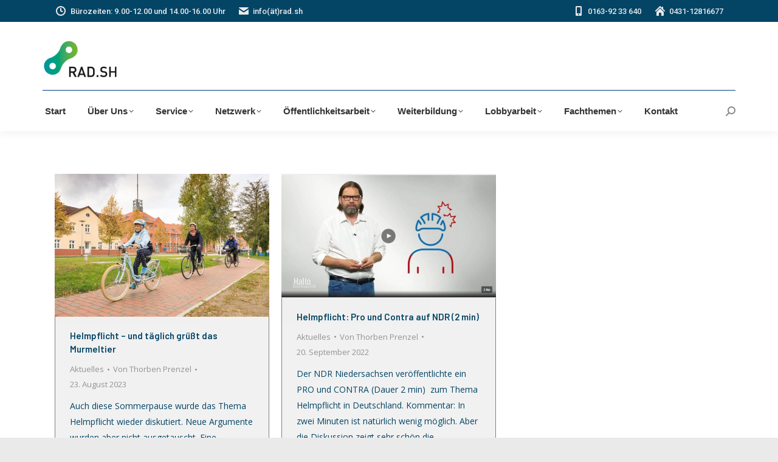

--- FILE ---
content_type: text/html; charset=UTF-8
request_url: https://rad.sh/tag/helmpflicht/
body_size: 16468
content:
<!DOCTYPE html>
<!--[if !(IE 6) | !(IE 7) | !(IE 8)  ]><!-->
<html lang="de" class="no-js">
<!--<![endif]-->
<head>
	<meta charset="UTF-8" />
				<meta name="viewport" content="width=device-width, initial-scale=1, maximum-scale=1, user-scalable=0"/>
			<meta name="theme-color" content="#00949e"/>	<link rel="profile" href="https://gmpg.org/xfn/11" />
	<title>Helmpflicht &#8211; RAD.SH</title>
<meta name='robots' content='max-image-preview:large' />
<link rel='dns-prefetch' href='//maps.google.com' />
<link rel='dns-prefetch' href='//maps.googleapis.com' />
<link rel='dns-prefetch' href='//fonts.googleapis.com' />
<link rel="alternate" type="application/rss+xml" title="RAD.SH &raquo; Feed" href="https://rad.sh/feed/" />
<link rel="alternate" type="application/rss+xml" title="RAD.SH &raquo; Kommentar-Feed" href="https://rad.sh/comments/feed/" />
<link rel="alternate" type="application/rss+xml" title="RAD.SH &raquo; Helmpflicht Schlagwort-Feed" href="https://rad.sh/tag/helmpflicht/feed/" />
<style id='wp-img-auto-sizes-contain-inline-css'>
img:is([sizes=auto i],[sizes^="auto," i]){contain-intrinsic-size:3000px 1500px}
/*# sourceURL=wp-img-auto-sizes-contain-inline-css */
</style>
<style id='wp-emoji-styles-inline-css'>

	img.wp-smiley, img.emoji {
		display: inline !important;
		border: none !important;
		box-shadow: none !important;
		height: 1em !important;
		width: 1em !important;
		margin: 0 0.07em !important;
		vertical-align: -0.1em !important;
		background: none !important;
		padding: 0 !important;
	}
/*# sourceURL=wp-emoji-styles-inline-css */
</style>
<style id='wp-block-library-inline-css'>
:root{--wp-block-synced-color:#7a00df;--wp-block-synced-color--rgb:122,0,223;--wp-bound-block-color:var(--wp-block-synced-color);--wp-editor-canvas-background:#ddd;--wp-admin-theme-color:#007cba;--wp-admin-theme-color--rgb:0,124,186;--wp-admin-theme-color-darker-10:#006ba1;--wp-admin-theme-color-darker-10--rgb:0,107,160.5;--wp-admin-theme-color-darker-20:#005a87;--wp-admin-theme-color-darker-20--rgb:0,90,135;--wp-admin-border-width-focus:2px}@media (min-resolution:192dpi){:root{--wp-admin-border-width-focus:1.5px}}.wp-element-button{cursor:pointer}:root .has-very-light-gray-background-color{background-color:#eee}:root .has-very-dark-gray-background-color{background-color:#313131}:root .has-very-light-gray-color{color:#eee}:root .has-very-dark-gray-color{color:#313131}:root .has-vivid-green-cyan-to-vivid-cyan-blue-gradient-background{background:linear-gradient(135deg,#00d084,#0693e3)}:root .has-purple-crush-gradient-background{background:linear-gradient(135deg,#34e2e4,#4721fb 50%,#ab1dfe)}:root .has-hazy-dawn-gradient-background{background:linear-gradient(135deg,#faaca8,#dad0ec)}:root .has-subdued-olive-gradient-background{background:linear-gradient(135deg,#fafae1,#67a671)}:root .has-atomic-cream-gradient-background{background:linear-gradient(135deg,#fdd79a,#004a59)}:root .has-nightshade-gradient-background{background:linear-gradient(135deg,#330968,#31cdcf)}:root .has-midnight-gradient-background{background:linear-gradient(135deg,#020381,#2874fc)}:root{--wp--preset--font-size--normal:16px;--wp--preset--font-size--huge:42px}.has-regular-font-size{font-size:1em}.has-larger-font-size{font-size:2.625em}.has-normal-font-size{font-size:var(--wp--preset--font-size--normal)}.has-huge-font-size{font-size:var(--wp--preset--font-size--huge)}.has-text-align-center{text-align:center}.has-text-align-left{text-align:left}.has-text-align-right{text-align:right}.has-fit-text{white-space:nowrap!important}#end-resizable-editor-section{display:none}.aligncenter{clear:both}.items-justified-left{justify-content:flex-start}.items-justified-center{justify-content:center}.items-justified-right{justify-content:flex-end}.items-justified-space-between{justify-content:space-between}.screen-reader-text{border:0;clip-path:inset(50%);height:1px;margin:-1px;overflow:hidden;padding:0;position:absolute;width:1px;word-wrap:normal!important}.screen-reader-text:focus{background-color:#ddd;clip-path:none;color:#444;display:block;font-size:1em;height:auto;left:5px;line-height:normal;padding:15px 23px 14px;text-decoration:none;top:5px;width:auto;z-index:100000}html :where(.has-border-color){border-style:solid}html :where([style*=border-top-color]){border-top-style:solid}html :where([style*=border-right-color]){border-right-style:solid}html :where([style*=border-bottom-color]){border-bottom-style:solid}html :where([style*=border-left-color]){border-left-style:solid}html :where([style*=border-width]){border-style:solid}html :where([style*=border-top-width]){border-top-style:solid}html :where([style*=border-right-width]){border-right-style:solid}html :where([style*=border-bottom-width]){border-bottom-style:solid}html :where([style*=border-left-width]){border-left-style:solid}html :where(img[class*=wp-image-]){height:auto;max-width:100%}:where(figure){margin:0 0 1em}html :where(.is-position-sticky){--wp-admin--admin-bar--position-offset:var(--wp-admin--admin-bar--height,0px)}@media screen and (max-width:600px){html :where(.is-position-sticky){--wp-admin--admin-bar--position-offset:0px}}

/*# sourceURL=wp-block-library-inline-css */
</style><style id='global-styles-inline-css'>
:root{--wp--preset--aspect-ratio--square: 1;--wp--preset--aspect-ratio--4-3: 4/3;--wp--preset--aspect-ratio--3-4: 3/4;--wp--preset--aspect-ratio--3-2: 3/2;--wp--preset--aspect-ratio--2-3: 2/3;--wp--preset--aspect-ratio--16-9: 16/9;--wp--preset--aspect-ratio--9-16: 9/16;--wp--preset--color--black: #000000;--wp--preset--color--cyan-bluish-gray: #abb8c3;--wp--preset--color--white: #FFF;--wp--preset--color--pale-pink: #f78da7;--wp--preset--color--vivid-red: #cf2e2e;--wp--preset--color--luminous-vivid-orange: #ff6900;--wp--preset--color--luminous-vivid-amber: #fcb900;--wp--preset--color--light-green-cyan: #7bdcb5;--wp--preset--color--vivid-green-cyan: #00d084;--wp--preset--color--pale-cyan-blue: #8ed1fc;--wp--preset--color--vivid-cyan-blue: #0693e3;--wp--preset--color--vivid-purple: #9b51e0;--wp--preset--color--accent: #00949e;--wp--preset--color--dark-gray: #111;--wp--preset--color--light-gray: #767676;--wp--preset--gradient--vivid-cyan-blue-to-vivid-purple: linear-gradient(135deg,rgb(6,147,227) 0%,rgb(155,81,224) 100%);--wp--preset--gradient--light-green-cyan-to-vivid-green-cyan: linear-gradient(135deg,rgb(122,220,180) 0%,rgb(0,208,130) 100%);--wp--preset--gradient--luminous-vivid-amber-to-luminous-vivid-orange: linear-gradient(135deg,rgb(252,185,0) 0%,rgb(255,105,0) 100%);--wp--preset--gradient--luminous-vivid-orange-to-vivid-red: linear-gradient(135deg,rgb(255,105,0) 0%,rgb(207,46,46) 100%);--wp--preset--gradient--very-light-gray-to-cyan-bluish-gray: linear-gradient(135deg,rgb(238,238,238) 0%,rgb(169,184,195) 100%);--wp--preset--gradient--cool-to-warm-spectrum: linear-gradient(135deg,rgb(74,234,220) 0%,rgb(151,120,209) 20%,rgb(207,42,186) 40%,rgb(238,44,130) 60%,rgb(251,105,98) 80%,rgb(254,248,76) 100%);--wp--preset--gradient--blush-light-purple: linear-gradient(135deg,rgb(255,206,236) 0%,rgb(152,150,240) 100%);--wp--preset--gradient--blush-bordeaux: linear-gradient(135deg,rgb(254,205,165) 0%,rgb(254,45,45) 50%,rgb(107,0,62) 100%);--wp--preset--gradient--luminous-dusk: linear-gradient(135deg,rgb(255,203,112) 0%,rgb(199,81,192) 50%,rgb(65,88,208) 100%);--wp--preset--gradient--pale-ocean: linear-gradient(135deg,rgb(255,245,203) 0%,rgb(182,227,212) 50%,rgb(51,167,181) 100%);--wp--preset--gradient--electric-grass: linear-gradient(135deg,rgb(202,248,128) 0%,rgb(113,206,126) 100%);--wp--preset--gradient--midnight: linear-gradient(135deg,rgb(2,3,129) 0%,rgb(40,116,252) 100%);--wp--preset--font-size--small: 13px;--wp--preset--font-size--medium: 20px;--wp--preset--font-size--large: 36px;--wp--preset--font-size--x-large: 42px;--wp--preset--spacing--20: 0.44rem;--wp--preset--spacing--30: 0.67rem;--wp--preset--spacing--40: 1rem;--wp--preset--spacing--50: 1.5rem;--wp--preset--spacing--60: 2.25rem;--wp--preset--spacing--70: 3.38rem;--wp--preset--spacing--80: 5.06rem;--wp--preset--shadow--natural: 6px 6px 9px rgba(0, 0, 0, 0.2);--wp--preset--shadow--deep: 12px 12px 50px rgba(0, 0, 0, 0.4);--wp--preset--shadow--sharp: 6px 6px 0px rgba(0, 0, 0, 0.2);--wp--preset--shadow--outlined: 6px 6px 0px -3px rgb(255, 255, 255), 6px 6px rgb(0, 0, 0);--wp--preset--shadow--crisp: 6px 6px 0px rgb(0, 0, 0);}:where(.is-layout-flex){gap: 0.5em;}:where(.is-layout-grid){gap: 0.5em;}body .is-layout-flex{display: flex;}.is-layout-flex{flex-wrap: wrap;align-items: center;}.is-layout-flex > :is(*, div){margin: 0;}body .is-layout-grid{display: grid;}.is-layout-grid > :is(*, div){margin: 0;}:where(.wp-block-columns.is-layout-flex){gap: 2em;}:where(.wp-block-columns.is-layout-grid){gap: 2em;}:where(.wp-block-post-template.is-layout-flex){gap: 1.25em;}:where(.wp-block-post-template.is-layout-grid){gap: 1.25em;}.has-black-color{color: var(--wp--preset--color--black) !important;}.has-cyan-bluish-gray-color{color: var(--wp--preset--color--cyan-bluish-gray) !important;}.has-white-color{color: var(--wp--preset--color--white) !important;}.has-pale-pink-color{color: var(--wp--preset--color--pale-pink) !important;}.has-vivid-red-color{color: var(--wp--preset--color--vivid-red) !important;}.has-luminous-vivid-orange-color{color: var(--wp--preset--color--luminous-vivid-orange) !important;}.has-luminous-vivid-amber-color{color: var(--wp--preset--color--luminous-vivid-amber) !important;}.has-light-green-cyan-color{color: var(--wp--preset--color--light-green-cyan) !important;}.has-vivid-green-cyan-color{color: var(--wp--preset--color--vivid-green-cyan) !important;}.has-pale-cyan-blue-color{color: var(--wp--preset--color--pale-cyan-blue) !important;}.has-vivid-cyan-blue-color{color: var(--wp--preset--color--vivid-cyan-blue) !important;}.has-vivid-purple-color{color: var(--wp--preset--color--vivid-purple) !important;}.has-black-background-color{background-color: var(--wp--preset--color--black) !important;}.has-cyan-bluish-gray-background-color{background-color: var(--wp--preset--color--cyan-bluish-gray) !important;}.has-white-background-color{background-color: var(--wp--preset--color--white) !important;}.has-pale-pink-background-color{background-color: var(--wp--preset--color--pale-pink) !important;}.has-vivid-red-background-color{background-color: var(--wp--preset--color--vivid-red) !important;}.has-luminous-vivid-orange-background-color{background-color: var(--wp--preset--color--luminous-vivid-orange) !important;}.has-luminous-vivid-amber-background-color{background-color: var(--wp--preset--color--luminous-vivid-amber) !important;}.has-light-green-cyan-background-color{background-color: var(--wp--preset--color--light-green-cyan) !important;}.has-vivid-green-cyan-background-color{background-color: var(--wp--preset--color--vivid-green-cyan) !important;}.has-pale-cyan-blue-background-color{background-color: var(--wp--preset--color--pale-cyan-blue) !important;}.has-vivid-cyan-blue-background-color{background-color: var(--wp--preset--color--vivid-cyan-blue) !important;}.has-vivid-purple-background-color{background-color: var(--wp--preset--color--vivid-purple) !important;}.has-black-border-color{border-color: var(--wp--preset--color--black) !important;}.has-cyan-bluish-gray-border-color{border-color: var(--wp--preset--color--cyan-bluish-gray) !important;}.has-white-border-color{border-color: var(--wp--preset--color--white) !important;}.has-pale-pink-border-color{border-color: var(--wp--preset--color--pale-pink) !important;}.has-vivid-red-border-color{border-color: var(--wp--preset--color--vivid-red) !important;}.has-luminous-vivid-orange-border-color{border-color: var(--wp--preset--color--luminous-vivid-orange) !important;}.has-luminous-vivid-amber-border-color{border-color: var(--wp--preset--color--luminous-vivid-amber) !important;}.has-light-green-cyan-border-color{border-color: var(--wp--preset--color--light-green-cyan) !important;}.has-vivid-green-cyan-border-color{border-color: var(--wp--preset--color--vivid-green-cyan) !important;}.has-pale-cyan-blue-border-color{border-color: var(--wp--preset--color--pale-cyan-blue) !important;}.has-vivid-cyan-blue-border-color{border-color: var(--wp--preset--color--vivid-cyan-blue) !important;}.has-vivid-purple-border-color{border-color: var(--wp--preset--color--vivid-purple) !important;}.has-vivid-cyan-blue-to-vivid-purple-gradient-background{background: var(--wp--preset--gradient--vivid-cyan-blue-to-vivid-purple) !important;}.has-light-green-cyan-to-vivid-green-cyan-gradient-background{background: var(--wp--preset--gradient--light-green-cyan-to-vivid-green-cyan) !important;}.has-luminous-vivid-amber-to-luminous-vivid-orange-gradient-background{background: var(--wp--preset--gradient--luminous-vivid-amber-to-luminous-vivid-orange) !important;}.has-luminous-vivid-orange-to-vivid-red-gradient-background{background: var(--wp--preset--gradient--luminous-vivid-orange-to-vivid-red) !important;}.has-very-light-gray-to-cyan-bluish-gray-gradient-background{background: var(--wp--preset--gradient--very-light-gray-to-cyan-bluish-gray) !important;}.has-cool-to-warm-spectrum-gradient-background{background: var(--wp--preset--gradient--cool-to-warm-spectrum) !important;}.has-blush-light-purple-gradient-background{background: var(--wp--preset--gradient--blush-light-purple) !important;}.has-blush-bordeaux-gradient-background{background: var(--wp--preset--gradient--blush-bordeaux) !important;}.has-luminous-dusk-gradient-background{background: var(--wp--preset--gradient--luminous-dusk) !important;}.has-pale-ocean-gradient-background{background: var(--wp--preset--gradient--pale-ocean) !important;}.has-electric-grass-gradient-background{background: var(--wp--preset--gradient--electric-grass) !important;}.has-midnight-gradient-background{background: var(--wp--preset--gradient--midnight) !important;}.has-small-font-size{font-size: var(--wp--preset--font-size--small) !important;}.has-medium-font-size{font-size: var(--wp--preset--font-size--medium) !important;}.has-large-font-size{font-size: var(--wp--preset--font-size--large) !important;}.has-x-large-font-size{font-size: var(--wp--preset--font-size--x-large) !important;}
/*# sourceURL=global-styles-inline-css */
</style>

<style id='classic-theme-styles-inline-css'>
/*! This file is auto-generated */
.wp-block-button__link{color:#fff;background-color:#32373c;border-radius:9999px;box-shadow:none;text-decoration:none;padding:calc(.667em + 2px) calc(1.333em + 2px);font-size:1.125em}.wp-block-file__button{background:#32373c;color:#fff;text-decoration:none}
/*# sourceURL=/wp-includes/css/classic-themes.min.css */
</style>
<link rel='stylesheet' id='plyr-css-css' href='https://rad.sh/wp-content/plugins/easy-video-player/lib/plyr.css?ver=9171b627080459d73881e440fabb433c' media='all' />
<link rel='stylesheet' id='events-manager-css' href='https://rad.sh/wp-content/plugins/events-manager/includes/css/events-manager.min.css?ver=7.2.3.1' media='all' />
<style id='events-manager-inline-css'>
body .em { --font-family : inherit; --font-weight : inherit; --font-size : 1em; --line-height : inherit; }
/*# sourceURL=events-manager-inline-css */
</style>
<link rel='stylesheet' id='wpgmp-frontend-css' href='https://rad.sh/wp-content/plugins/wp-google-map-plugin/assets/css/wpgmp_all_frontend.css?ver=4.9.1' media='all' />
<link rel='stylesheet' id='the7-font-css' href='https://rad.sh/wp-content/themes/dt-the7/fonts/icomoon-the7-font/icomoon-the7-font.min.css?ver=14.0.1' media='all' />
<link rel='stylesheet' id='js_composer_custom_css-css' href='//rad.sh/wp-content/uploads/js_composer/custom.css?ver=8.7.2' media='all' />
<link rel='stylesheet' id='dt-web-fonts-css' href='https://fonts.googleapis.com/css?family=Roboto:400,500,600,700%7CSource+Code+Pro:400,600,700%7COpen+Sans:400,600,700%7CBarlow:400,500,600,700' media='all' />
<link rel='stylesheet' id='dt-main-css' href='https://rad.sh/wp-content/themes/dt-the7/css/main.min.css?ver=14.0.1' media='all' />
<style id='dt-main-inline-css'>
body #load {
  display: block;
  height: 100%;
  overflow: hidden;
  position: fixed;
  width: 100%;
  z-index: 9901;
  opacity: 1;
  visibility: visible;
  transition: all .35s ease-out;
}
.load-wrap {
  width: 100%;
  height: 100%;
  background-position: center center;
  background-repeat: no-repeat;
  text-align: center;
  display: -ms-flexbox;
  display: -ms-flex;
  display: flex;
  -ms-align-items: center;
  -ms-flex-align: center;
  align-items: center;
  -ms-flex-flow: column wrap;
  flex-flow: column wrap;
  -ms-flex-pack: center;
  -ms-justify-content: center;
  justify-content: center;
}
.load-wrap > svg {
  position: absolute;
  top: 50%;
  left: 50%;
  transform: translate(-50%,-50%);
}
#load {
  background: var(--the7-elementor-beautiful-loading-bg,transparent linear-gradient(135deg, rgba(0,148,158,0.5) 0%, rgba(117,183,38,0.5) 100%));
  --the7-beautiful-spinner-color2: var(--the7-beautiful-spinner-color,#c9c9c9);
}

/*# sourceURL=dt-main-inline-css */
</style>
<link rel='stylesheet' id='the7-custom-scrollbar-css' href='https://rad.sh/wp-content/themes/dt-the7/lib/custom-scrollbar/custom-scrollbar.min.css?ver=14.0.1' media='all' />
<link rel='stylesheet' id='the7-wpbakery-css' href='https://rad.sh/wp-content/themes/dt-the7/css/wpbakery.min.css?ver=14.0.1' media='all' />
<link rel='stylesheet' id='the7-css-vars-css' href='https://rad.sh/wp-content/uploads/the7-css/css-vars.css?ver=d67aeb5e5a09' media='all' />
<link rel='stylesheet' id='dt-custom-css' href='https://rad.sh/wp-content/uploads/the7-css/custom.css?ver=d67aeb5e5a09' media='all' />
<link rel='stylesheet' id='dt-media-css' href='https://rad.sh/wp-content/uploads/the7-css/media.css?ver=d67aeb5e5a09' media='all' />
<link rel='stylesheet' id='the7-mega-menu-css' href='https://rad.sh/wp-content/uploads/the7-css/mega-menu.css?ver=d67aeb5e5a09' media='all' />
<link rel='stylesheet' id='the7-elements-css' href='https://rad.sh/wp-content/uploads/the7-css/post-type-dynamic.css?ver=d67aeb5e5a09' media='all' />
<link rel='stylesheet' id='style-css' href='https://rad.sh/wp-content/themes/dt-the7/style.css?ver=14.0.1' media='all' />
<link rel='stylesheet' id='ultimate-vc-addons-style-min-css' href='https://rad.sh/wp-content/plugins/Ultimate_VC_Addons/assets/min-css/ultimate.min.css?ver=3.21.2' media='all' />
<link rel='stylesheet' id='ultimate-vc-addons-icons-css' href='https://rad.sh/wp-content/plugins/Ultimate_VC_Addons/assets/css/icons.css?ver=3.21.2' media='all' />
<link rel='stylesheet' id='ultimate-vc-addons-vidcons-css' href='https://rad.sh/wp-content/plugins/Ultimate_VC_Addons/assets/fonts/vidcons.css?ver=3.21.2' media='all' />
<script src="https://rad.sh/wp-includes/js/jquery/jquery.min.js?ver=3.7.1" id="jquery-core-js"></script>
<script src="https://rad.sh/wp-includes/js/jquery/jquery-migrate.min.js?ver=3.4.1" id="jquery-migrate-js"></script>
<script id="plyr-js-js-extra">
var easy_video_player = {"plyr_iconUrl":"https://rad.sh/wp-content/plugins/easy-video-player/lib/plyr.svg","plyr_blankVideo":"https://rad.sh/wp-content/plugins/easy-video-player/lib/blank.mp4"};
//# sourceURL=plyr-js-js-extra
</script>
<script src="https://rad.sh/wp-content/plugins/easy-video-player/lib/plyr.js?ver=9171b627080459d73881e440fabb433c" id="plyr-js-js"></script>
<script src="https://rad.sh/wp-includes/js/jquery/ui/core.min.js?ver=1.13.3" id="jquery-ui-core-js"></script>
<script src="https://rad.sh/wp-includes/js/jquery/ui/mouse.min.js?ver=1.13.3" id="jquery-ui-mouse-js"></script>
<script src="https://rad.sh/wp-includes/js/jquery/ui/sortable.min.js?ver=1.13.3" id="jquery-ui-sortable-js"></script>
<script src="https://rad.sh/wp-includes/js/jquery/ui/datepicker.min.js?ver=1.13.3" id="jquery-ui-datepicker-js"></script>
<script id="jquery-ui-datepicker-js-after">
jQuery(function(jQuery){jQuery.datepicker.setDefaults({"closeText":"Schlie\u00dfen","currentText":"Heute","monthNames":["Januar","Februar","M\u00e4rz","April","Mai","Juni","Juli","August","September","Oktober","November","Dezember"],"monthNamesShort":["Jan.","Feb.","M\u00e4rz","Apr.","Mai","Juni","Juli","Aug.","Sep.","Okt.","Nov.","Dez."],"nextText":"Weiter","prevText":"Zur\u00fcck","dayNames":["Sonntag","Montag","Dienstag","Mittwoch","Donnerstag","Freitag","Samstag"],"dayNamesShort":["So.","Mo.","Di.","Mi.","Do.","Fr.","Sa."],"dayNamesMin":["S","M","D","M","D","F","S"],"dateFormat":"d. MM yy","firstDay":1,"isRTL":false});});
//# sourceURL=jquery-ui-datepicker-js-after
</script>
<script src="https://rad.sh/wp-includes/js/jquery/ui/resizable.min.js?ver=1.13.3" id="jquery-ui-resizable-js"></script>
<script src="https://rad.sh/wp-includes/js/jquery/ui/draggable.min.js?ver=1.13.3" id="jquery-ui-draggable-js"></script>
<script src="https://rad.sh/wp-includes/js/jquery/ui/controlgroup.min.js?ver=1.13.3" id="jquery-ui-controlgroup-js"></script>
<script src="https://rad.sh/wp-includes/js/jquery/ui/checkboxradio.min.js?ver=1.13.3" id="jquery-ui-checkboxradio-js"></script>
<script src="https://rad.sh/wp-includes/js/jquery/ui/button.min.js?ver=1.13.3" id="jquery-ui-button-js"></script>
<script src="https://rad.sh/wp-includes/js/jquery/ui/dialog.min.js?ver=1.13.3" id="jquery-ui-dialog-js"></script>
<script id="events-manager-js-extra">
var EM = {"ajaxurl":"https://rad.sh/wp-admin/admin-ajax.php","locationajaxurl":"https://rad.sh/wp-admin/admin-ajax.php?action=locations_search","firstDay":"1","locale":"de","dateFormat":"yy-mm-dd","ui_css":"https://rad.sh/wp-content/plugins/events-manager/includes/css/jquery-ui/build.min.css","show24hours":"1","is_ssl":"1","autocomplete_limit":"10","calendar":{"breakpoints":{"small":560,"medium":908,"large":false},"month_format":"M Y"},"phone":"","datepicker":{"format":"d.m.Y","locale":"de"},"search":{"breakpoints":{"small":650,"medium":850,"full":false}},"url":"https://rad.sh/wp-content/plugins/events-manager","assets":{"input.em-uploader":{"js":{"em-uploader":{"url":"https://rad.sh/wp-content/plugins/events-manager/includes/js/em-uploader.js?v=7.2.3.1","event":"em_uploader_ready"}}},".em-event-editor":{"js":{"event-editor":{"url":"https://rad.sh/wp-content/plugins/events-manager/includes/js/events-manager-event-editor.js?v=7.2.3.1","event":"em_event_editor_ready"}},"css":{"event-editor":"https://rad.sh/wp-content/plugins/events-manager/includes/css/events-manager-event-editor.min.css?v=7.2.3.1"}},".em-recurrence-sets, .em-timezone":{"js":{"luxon":{"url":"luxon/luxon.js?v=7.2.3.1","event":"em_luxon_ready"}}},".em-booking-form, #em-booking-form, .em-booking-recurring, .em-event-booking-form":{"js":{"em-bookings":{"url":"https://rad.sh/wp-content/plugins/events-manager/includes/js/bookingsform.js?v=7.2.3.1","event":"em_booking_form_js_loaded"}}},"#em-opt-archetypes":{"js":{"archetypes":"https://rad.sh/wp-content/plugins/events-manager/includes/js/admin-archetype-editor.js?v=7.2.3.1","archetypes_ms":"https://rad.sh/wp-content/plugins/events-manager/includes/js/admin-archetypes.js?v=7.2.3.1","qs":"qs/qs.js?v=7.2.3.1"}}},"cached":"","bookingInProgress":"Bitte warte, w\u00e4hrend die Buchung abgeschickt wird.","tickets_save":"Ticket speichern","bookingajaxurl":"https://rad.sh/wp-admin/admin-ajax.php","bookings_export_save":"Buchungen exportieren","bookings_settings_save":"Einstellungen speichern","booking_delete":"Bist du dir sicher, dass du es l\u00f6schen m\u00f6chtest?","booking_offset":"30","bookings":{"submit_button":{"text":{"default":"Anmelden","free":"Anmelden","payment":"Anmelden","processing":"Processing ..."}},"update_listener":""},"bb_full":"Ausverkauft","bb_book":"Jetzt buchen","bb_booking":"Buche ...","bb_booked":"Buchung Abgesendet","bb_error":"Buchung Fehler. Nochmal versuchen?","bb_cancel":"Abbrechen","bb_canceling":"Stornieren ...","bb_cancelled":"Abgesagt","bb_cancel_error":"Stornierung Fehler. Nochmal versuchen?","txt_search":"Suche","txt_searching":"Suche...","txt_loading":"Wird geladen\u00a0\u2026"};
//# sourceURL=events-manager-js-extra
</script>
<script src="https://rad.sh/wp-content/plugins/events-manager/includes/js/events-manager.js?ver=7.2.3.1" id="events-manager-js"></script>
<script src="https://rad.sh/wp-content/plugins/events-manager/includes/external/flatpickr/l10n/de.js?ver=7.2.3.1" id="em-flatpickr-localization-js"></script>
<script id="dt-above-fold-js-extra">
var dtLocal = {"themeUrl":"https://rad.sh/wp-content/themes/dt-the7","passText":"Um diesen gesch\u00fctzten Eintrag anzusehen, geben Sie bitte das Passwort ein:","moreButtonText":{"loading":"Lade...","loadMore":"Mehr laden"},"postID":"5570","ajaxurl":"https://rad.sh/wp-admin/admin-ajax.php","REST":{"baseUrl":"https://rad.sh/wp-json/the7/v1","endpoints":{"sendMail":"/send-mail"}},"contactMessages":{"required":"Bitte \u00fcberpr\u00fcfen Sie ihre Angaben.","terms":"Please accept the privacy policy.","fillTheCaptchaError":"Please, fill the captcha."},"captchaSiteKey":"","ajaxNonce":"b73ed482fc","pageData":{"type":"archive","template":"archive","layout":"masonry"},"themeSettings":{"smoothScroll":"off","lazyLoading":false,"desktopHeader":{"height":180},"ToggleCaptionEnabled":"disabled","ToggleCaption":"Navigation","floatingHeader":{"showAfter":94,"showMenu":true,"height":60,"logo":{"showLogo":false,"html":"","url":"https://rad.sh/"}},"topLine":{"floatingTopLine":{"logo":{"showLogo":false,"html":""}}},"mobileHeader":{"firstSwitchPoint":992,"secondSwitchPoint":778,"firstSwitchPointHeight":60,"secondSwitchPointHeight":60,"mobileToggleCaptionEnabled":"disabled","mobileToggleCaption":"Menu"},"stickyMobileHeaderFirstSwitch":{"logo":{"html":"\u003Cimg class=\" preload-me\" src=\"https://rad.sh/wp-content/uploads/2020/12/Rad-SH-Logo-120px-2.png\" srcset=\"https://rad.sh/wp-content/uploads/2020/12/Rad-SH-Logo-120px-2.png 125w, https://rad.sh/wp-content/uploads/2020/12/Rad-SH-Logo-240px-2.png 247w\" width=\"125\" height=\"68\"   sizes=\"125px\" alt=\"RAD.SH\" /\u003E"}},"stickyMobileHeaderSecondSwitch":{"logo":{"html":"\u003Cimg class=\" preload-me\" src=\"https://rad.sh/wp-content/uploads/2020/12/Rad-SH-Logo-120px-2.png\" srcset=\"https://rad.sh/wp-content/uploads/2020/12/Rad-SH-Logo-120px-2.png 125w, https://rad.sh/wp-content/uploads/2020/12/Rad-SH-Logo-240px-2.png 247w\" width=\"125\" height=\"68\"   sizes=\"125px\" alt=\"RAD.SH\" /\u003E"}},"sidebar":{"switchPoint":992},"boxedWidth":"1280px"},"VCMobileScreenWidth":"768"};
var dtShare = {"shareButtonText":{"facebook":"Share on Facebook","twitter":"Share on X","pinterest":"Pin it","linkedin":"Share on Linkedin","whatsapp":"Share on Whatsapp"},"overlayOpacity":"85"};
//# sourceURL=dt-above-fold-js-extra
</script>
<script src="https://rad.sh/wp-content/themes/dt-the7/js/above-the-fold.min.js?ver=14.0.1" id="dt-above-fold-js"></script>
<script src="https://rad.sh/wp-content/plugins/Ultimate_VC_Addons/assets/min-js/modernizr-custom.min.js?ver=3.21.2" id="ultimate-vc-addons-modernizr-js"></script>
<script src="https://rad.sh/wp-content/plugins/Ultimate_VC_Addons/assets/min-js/jquery-ui.min.js?ver=3.21.2" id="jquery_ui-js"></script>
<script src="https://maps.googleapis.com/maps/api/js" id="ultimate-vc-addons-googleapis-js"></script>
<script src="https://rad.sh/wp-includes/js/jquery/ui/slider.min.js?ver=1.13.3" id="jquery-ui-slider-js"></script>
<script src="https://rad.sh/wp-content/plugins/Ultimate_VC_Addons/assets/min-js/jquery-ui-labeledslider.min.js?ver=3.21.2" id="ultimate-vc-addons_range_tick-js"></script>
<script src="https://rad.sh/wp-content/plugins/Ultimate_VC_Addons/assets/min-js/ultimate.min.js?ver=3.21.2" id="ultimate-vc-addons-script-js"></script>
<script src="https://rad.sh/wp-content/plugins/Ultimate_VC_Addons/assets/min-js/modal-all.min.js?ver=3.21.2" id="ultimate-vc-addons-modal-all-js"></script>
<script src="https://rad.sh/wp-content/plugins/Ultimate_VC_Addons/assets/min-js/jparallax.min.js?ver=3.21.2" id="ultimate-vc-addons-jquery.shake-js"></script>
<script src="https://rad.sh/wp-content/plugins/Ultimate_VC_Addons/assets/min-js/vhparallax.min.js?ver=3.21.2" id="ultimate-vc-addons-jquery.vhparallax-js"></script>
<script src="https://rad.sh/wp-content/plugins/Ultimate_VC_Addons/assets/min-js/ultimate_bg.min.js?ver=3.21.2" id="ultimate-vc-addons-row-bg-js"></script>
<script src="https://rad.sh/wp-content/plugins/Ultimate_VC_Addons/assets/min-js/mb-YTPlayer.min.js?ver=3.21.2" id="ultimate-vc-addons-jquery.ytplayer-js"></script>
<script></script><link rel="https://api.w.org/" href="https://rad.sh/wp-json/" /><link rel="alternate" title="JSON" type="application/json" href="https://rad.sh/wp-json/wp/v2/tags/237" /><link rel="EditURI" type="application/rsd+xml" title="RSD" href="https://rad.sh/xmlrpc.php?rsd" />

<!-- Analytics by WP Statistics - https://wp-statistics.com -->
<meta name="generator" content="Powered by WPBakery Page Builder - drag and drop page builder for WordPress."/>
<script type="text/javascript" id="the7-loader-script">
document.addEventListener("DOMContentLoaded", function(event) {
	var load = document.getElementById("load");
	if(!load.classList.contains('loader-removed')){
		var removeLoading = setTimeout(function() {
			load.className += " loader-removed";
		}, 300);
	}
});
</script>
		<link rel="icon" href="https://rad.sh/wp-content/uploads/2018/04/Kettenglied-5mm.png" type="image/png" sizes="16x16"/><link rel="icon" href="https://rad.sh/wp-content/uploads/2018/04/kettenglied-transparent.png" type="image/png" sizes="32x32"/><noscript><style> .wpb_animate_when_almost_visible { opacity: 1; }</style></noscript><style id='the7-custom-inline-css' type='text/css'>
.sub-nav .menu-item i.fa,
.sub-nav .menu-item i.fas,
.sub-nav .menu-item i.far,
.sub-nav .menu-item i.fab {
	text-align: center;
	width: 1.25em;
}
</style>
</head>
<body id="the7-body" class="archive tag tag-helmpflicht tag-237 wp-embed-responsive wp-theme-dt-the7 the7-core-ver-2.7.12 layout-masonry description-under-image dt-responsive-on right-mobile-menu-close-icon ouside-menu-close-icon mobile-hamburger-close-bg-enable mobile-hamburger-close-bg-hover-enable  fade-medium-mobile-menu-close-icon fade-medium-menu-close-icon accent-gradient srcset-enabled btn-flat custom-btn-color custom-btn-hover-color outline-element-decoration phantom-sticky phantom-shadow-decoration phantom-logo-off sticky-mobile-header top-header first-switch-logo-left first-switch-menu-right second-switch-logo-left second-switch-menu-right right-mobile-menu layzr-loading-on popup-message-style the7-ver-14.0.1 wpb-js-composer js-comp-ver-8.7.2 vc_responsive">
<!-- The7 14.0.1 -->
<div id="load" class="spinner-loader">
	<div class="load-wrap"><style type="text/css">
    [class*="the7-spinner-animate-"]{
        animation: spinner-animation 1s cubic-bezier(1,1,1,1) infinite;
        x:46.5px;
        y:40px;
        width:7px;
        height:20px;
        fill:var(--the7-beautiful-spinner-color2);
        opacity: 0.2;
    }
    .the7-spinner-animate-2{
        animation-delay: 0.083s;
    }
    .the7-spinner-animate-3{
        animation-delay: 0.166s;
    }
    .the7-spinner-animate-4{
         animation-delay: 0.25s;
    }
    .the7-spinner-animate-5{
         animation-delay: 0.33s;
    }
    .the7-spinner-animate-6{
         animation-delay: 0.416s;
    }
    .the7-spinner-animate-7{
         animation-delay: 0.5s;
    }
    .the7-spinner-animate-8{
         animation-delay: 0.58s;
    }
    .the7-spinner-animate-9{
         animation-delay: 0.666s;
    }
    .the7-spinner-animate-10{
         animation-delay: 0.75s;
    }
    .the7-spinner-animate-11{
        animation-delay: 0.83s;
    }
    .the7-spinner-animate-12{
        animation-delay: 0.916s;
    }
    @keyframes spinner-animation{
        from {
            opacity: 1;
        }
        to{
            opacity: 0;
        }
    }
</style>
<svg width="75px" height="75px" xmlns="http://www.w3.org/2000/svg" viewBox="0 0 100 100" preserveAspectRatio="xMidYMid">
	<rect class="the7-spinner-animate-1" rx="5" ry="5" transform="rotate(0 50 50) translate(0 -30)"></rect>
	<rect class="the7-spinner-animate-2" rx="5" ry="5" transform="rotate(30 50 50) translate(0 -30)"></rect>
	<rect class="the7-spinner-animate-3" rx="5" ry="5" transform="rotate(60 50 50) translate(0 -30)"></rect>
	<rect class="the7-spinner-animate-4" rx="5" ry="5" transform="rotate(90 50 50) translate(0 -30)"></rect>
	<rect class="the7-spinner-animate-5" rx="5" ry="5" transform="rotate(120 50 50) translate(0 -30)"></rect>
	<rect class="the7-spinner-animate-6" rx="5" ry="5" transform="rotate(150 50 50) translate(0 -30)"></rect>
	<rect class="the7-spinner-animate-7" rx="5" ry="5" transform="rotate(180 50 50) translate(0 -30)"></rect>
	<rect class="the7-spinner-animate-8" rx="5" ry="5" transform="rotate(210 50 50) translate(0 -30)"></rect>
	<rect class="the7-spinner-animate-9" rx="5" ry="5" transform="rotate(240 50 50) translate(0 -30)"></rect>
	<rect class="the7-spinner-animate-10" rx="5" ry="5" transform="rotate(270 50 50) translate(0 -30)"></rect>
	<rect class="the7-spinner-animate-11" rx="5" ry="5" transform="rotate(300 50 50) translate(0 -30)"></rect>
	<rect class="the7-spinner-animate-12" rx="5" ry="5" transform="rotate(330 50 50) translate(0 -30)"></rect>
</svg></div>
</div>
<div id="page" >
	<a class="skip-link screen-reader-text" href="#content">Zum Inhalt springen</a>

<div class="masthead classic-header left content-width-line widgets full-height shadow-decoration shadow-mobile-header-decoration small-mobile-menu-icon dt-parent-menu-clickable show-sub-menu-on-hover" >

	<div class="top-bar full-width-line top-bar-line-hide">
	<div class="top-bar-bg" ></div>
	<div class="left-widgets mini-widgets"><span class="mini-contacts clock show-on-desktop in-top-bar-left in-menu-second-switch"><i class="fa-fw icomoon-the7-font-the7-clock-01"></i>Bürozeiten: 9.00-12.00 und 14.00-16.00 Uhr</span><span class="mini-contacts email show-on-desktop near-logo-first-switch in-menu-second-switch"><i class="fa-fw icomoon-the7-font-the7-mail-01"></i>info(ät)rad.sh</span></div><div class="right-widgets mini-widgets"><span class="mini-contacts multipurpose_1 show-on-desktop near-logo-first-switch in-menu-second-switch"><i class="fa-fw icomoon-the7-font-the7-phone-01"></i>0163-92 33 640</span><span class="mini-contacts multipurpose_2 show-on-desktop near-logo-first-switch in-menu-second-switch"><i class="fa-fw icomoon-the7-font-the7-home-02"></i>0431-12816677</span></div></div>

	<header class="header-bar" role="banner">

		<div class="branding">
	<div id="site-title" class="assistive-text">RAD.SH</div>
	<div id="site-description" class="assistive-text">Kommunale Arbeitsgemeinschaft zur Förderung des Fuß- und Radverkehrs in Schleswig-Holstein</div>
	<a class="" href="https://rad.sh/"><img class=" preload-me" src="https://rad.sh/wp-content/uploads/2020/12/Rad-SH-Logo-120px-2.png" srcset="https://rad.sh/wp-content/uploads/2020/12/Rad-SH-Logo-120px-2.png 125w, https://rad.sh/wp-content/uploads/2020/12/Rad-SH-Logo-240px-2.png 247w" width="125" height="68"   sizes="125px" alt="RAD.SH" /></a><div class="mini-widgets"></div><div class="mini-widgets"></div></div>

		<nav class="navigation">

			<ul id="primary-menu" class="main-nav underline-decoration l-to-r-line level-arrows-on outside-item-remove-margin"><li class="menu-item menu-item-type-post_type menu-item-object-page menu-item-home menu-item-92 first depth-0"><a href='https://rad.sh/' data-level='1'><span class="menu-item-text"><span class="menu-text">Start</span></span></a></li> <li class="menu-item menu-item-type-custom menu-item-object-custom menu-item-has-children menu-item-1060 has-children depth-0"><a data-level='1' aria-haspopup='true' aria-expanded='false'><span class="menu-item-text"><span class="menu-text">Über Uns</span></span></a><ul class="sub-nav gradient-hover hover-style-bg level-arrows-on" role="group"><li class="menu-item menu-item-type-post_type menu-item-object-page menu-item-1130 first depth-1"><a href='https://rad.sh/gute-gruende-mitgliedschaft/' data-level='2'><span class="menu-item-text"><span class="menu-text">Warum Mitglied werden?</span></span></a></li> <li class="menu-item menu-item-type-post_type menu-item-object-page menu-item-1242 depth-1"><a href='https://rad.sh/mitglied-werden/' data-level='2'><span class="menu-item-text"><span class="menu-text">Mitglied werden!</span></span></a></li> <li class="menu-item menu-item-type-post_type menu-item-object-page menu-item-1131 depth-1"><a href='https://rad.sh/mitglieder/' data-level='2'><span class="menu-item-text"><span class="menu-text">Unsere Mitglieder</span></span></a></li> <li class="menu-item menu-item-type-post_type menu-item-object-page menu-item-2388 depth-1"><a href='https://rad.sh/vorstand/' data-level='2'><span class="menu-item-text"><span class="menu-text">Vorstand</span></span></a></li> <li class="menu-item menu-item-type-post_type menu-item-object-page menu-item-1333 depth-1"><a href='https://rad.sh/verein/' data-level='2'><span class="menu-item-text"><span class="menu-text">Verein</span></span></a></li> <li class="menu-item menu-item-type-post_type menu-item-object-page menu-item-2937 depth-1"><a href='https://rad.sh/newsarchiv/' data-level='2'><span class="menu-item-text"><span class="menu-text">Newsarchiv</span></span></a></li> </ul></li> <li class="menu-item menu-item-type-custom menu-item-object-custom menu-item-has-children menu-item-4789 has-children depth-0"><a data-level='1' aria-haspopup='true' aria-expanded='false'><span class="menu-item-text"><span class="menu-text">Service</span></span></a><ul class="sub-nav gradient-hover hover-style-bg level-arrows-on" role="group"><li class="menu-item menu-item-type-post_type menu-item-object-page menu-item-1195 first depth-1"><a href='https://rad.sh/foerdermittelberatung/' data-level='2'><span class="menu-item-text"><span class="menu-text">Fördermittelberatung</span></span></a></li> <li class="menu-item menu-item-type-post_type menu-item-object-page menu-item-4831 depth-1"><a href='https://rad.sh/planungsberatung/' data-level='2'><span class="menu-item-text"><span class="menu-text">Planungsberatung</span></span></a></li> <li class="menu-item menu-item-type-post_type menu-item-object-page menu-item-1256 depth-1"><a href='https://rad.sh/fachwissen/' data-level='2'><span class="menu-item-text"><span class="menu-text">Fachwissen</span></span></a></li> <li class="menu-item menu-item-type-post_type menu-item-object-page menu-item-5354 depth-1"><a href='https://rad.sh/koordinierungsstelle-radtourismus/' data-level='2'><span class="menu-item-text"><span class="menu-text">Beratung Radtourismus</span></span></a></li> <li class="menu-item menu-item-type-post_type menu-item-object-page menu-item-6955 depth-1"><a href='https://rad.sh/beratung-fussverkehr/' data-level='2'><span class="menu-item-text"><span class="menu-text">Beratung Fußverkehr</span></span></a></li> <li class="menu-item menu-item-type-post_type menu-item-object-page menu-item-7011 depth-1"><a href='https://rad.sh/angebot-schulwegplaene/' data-level='2'><span class="menu-item-text"><span class="menu-text">Angebot Schulwegpläne</span></span></a></li> <li class="menu-item menu-item-type-post_type menu-item-object-page menu-item-4860 depth-1"><a href='https://rad.sh/beratung-oeffentlichkeitsarbeit/' data-level='2'><span class="menu-item-text"><span class="menu-text">Beratung Öffentlichkeitsarbeit</span></span></a></li> <li class="menu-item menu-item-type-post_type menu-item-object-page menu-item-1875 depth-1"><a href='https://rad.sh/radzaehlanlagen/' data-level='2'><span class="menu-item-text"><span class="menu-text">Radzählanlagen (Ausleihe)</span></span></a></li> <li class="menu-item menu-item-type-post_type menu-item-object-page menu-item-1233 depth-1"><a href='https://rad.sh/stadtradeln/' data-level='2'><span class="menu-item-text"><span class="menu-text">Förderung Stadtradeln</span></span></a></li> </ul></li> <li class="menu-item menu-item-type-custom menu-item-object-custom menu-item-has-children menu-item-4822 has-children depth-0"><a data-level='1' aria-haspopup='true' aria-expanded='false'><span class="menu-item-text"><span class="menu-text">Netzwerk</span></span></a><ul class="sub-nav gradient-hover hover-style-bg level-arrows-on" role="group"><li class="menu-item menu-item-type-post_type menu-item-object-page menu-item-4834 first depth-1"><a href='https://rad.sh/facharbeitskreis/' data-level='2'><span class="menu-item-text"><span class="menu-text">Facharbeitskreis</span></span></a></li> <li class="menu-item menu-item-type-post_type menu-item-object-page menu-item-1378 depth-1"><a href='https://rad.sh/arbeitskreise/' data-level='2'><span class="menu-item-text"><span class="menu-text">Arbeitskreise</span></span></a></li> <li class="menu-item menu-item-type-post_type menu-item-object-page menu-item-4844 depth-1"><a href='https://rad.sh/veranstaltungen/' data-level='2'><span class="menu-item-text"><span class="menu-text">Veranstaltungen</span></span></a></li> </ul></li> <li class="menu-item menu-item-type-custom menu-item-object-custom menu-item-has-children menu-item-4859 has-children depth-0"><a data-level='1' aria-haspopup='true' aria-expanded='false'><span class="menu-item-text"><span class="menu-text">Öffentlichkeitsarbeit</span></span></a><ul class="sub-nav gradient-hover hover-style-bg level-arrows-on" role="group"><li class="menu-item menu-item-type-post_type menu-item-object-page menu-item-4939 first depth-1"><a href='https://rad.sh/gute-gruende/' data-level='2'><span class="menu-item-text"><span class="menu-text">Gute Gründe</span></span></a></li> <li class="menu-item menu-item-type-post_type menu-item-object-page menu-item-3581 depth-1"><a href='https://rad.sh/ruecksicht/' data-level='2'><span class="menu-item-text"><span class="menu-text">Rücksicht</span></span></a></li> <li class="menu-item menu-item-type-post_type menu-item-object-page menu-item-3826 depth-1"><a href='https://rad.sh/abstand/' data-level='2'><span class="menu-item-text"><span class="menu-text">Abstand</span></span></a></li> <li class="menu-item menu-item-type-post_type menu-item-object-page menu-item-3335 depth-1"><a href='https://rad.sh/fahrradstrasse/' data-level='2'><span class="menu-item-text"><span class="menu-text">Fahrradstraße</span></span></a></li> <li class="menu-item menu-item-type-post_type menu-item-object-page menu-item-5246 depth-1"><a href='https://rad.sh/sicherheit/' data-level='2'><span class="menu-item-text"><span class="menu-text">Sicherheit</span></span></a></li> <li class="menu-item menu-item-type-post_type menu-item-object-page menu-item-5742 depth-1"><a href='https://rad.sh/winterhelden/' data-level='2'><span class="menu-item-text"><span class="menu-text">Winterhelden</span></span></a></li> <li class="menu-item menu-item-type-post_type menu-item-object-page menu-item-4880 depth-1"><a href='https://rad.sh/aktionsmaterialien/' data-level='2'><span class="menu-item-text"><span class="menu-text">Aktionsmaterialien</span></span></a></li> <li class="menu-item menu-item-type-post_type menu-item-object-page menu-item-4871 depth-1"><a href='https://rad.sh/poster-radverkehr/' data-level='2'><span class="menu-item-text"><span class="menu-text">Poster Radverkehr</span></span></a></li> <li class="menu-item menu-item-type-post_type menu-item-object-page menu-item-3375 depth-1"><a href='https://rad.sh/fotowettbewerb/' data-level='2'><span class="menu-item-text"><span class="menu-text">Kommunale Fotowettbewerbe</span></span></a></li> <li class="menu-item menu-item-type-post_type menu-item-object-page menu-item-4118 depth-1"><a href='https://rad.sh/presseartikel/' data-level='2'><span class="menu-item-text"><span class="menu-text">Presseartikel (Vorlagen für Mitglieder)</span></span></a></li> <li class="menu-item menu-item-type-post_type menu-item-object-page menu-item-2508 depth-1"><a href='https://rad.sh/fotodatenbank/' data-level='2'><span class="menu-item-text"><span class="menu-text">Fotodatenbank</span></span></a></li> </ul></li> <li class="menu-item menu-item-type-custom menu-item-object-custom menu-item-has-children menu-item-4892 has-children depth-0"><a data-level='1' aria-haspopup='true' aria-expanded='false'><span class="menu-item-text"><span class="menu-text">Weiterbildung</span></span></a><ul class="sub-nav gradient-hover hover-style-bg level-arrows-on" role="group"><li class="menu-item menu-item-type-post_type menu-item-object-page menu-item-4891 first depth-1"><a href='https://rad.sh/seminare/' data-level='2'><span class="menu-item-text"><span class="menu-text">Seminare</span></span></a></li> <li class="menu-item menu-item-type-post_type menu-item-object-page menu-item-4896 depth-1"><a href='https://rad.sh/hochschule/' data-level='2'><span class="menu-item-text"><span class="menu-text">Hochschule</span></span></a></li> </ul></li> <li class="menu-item menu-item-type-custom menu-item-object-custom menu-item-has-children menu-item-4906 has-children depth-0"><a data-level='1' aria-haspopup='true' aria-expanded='false'><span class="menu-item-text"><span class="menu-text">Lobbyarbeit</span></span></a><ul class="sub-nav gradient-hover hover-style-bg level-arrows-on" role="group"><li class="menu-item menu-item-type-post_type menu-item-object-page menu-item-4907 first depth-1"><a href='https://rad.sh/kommunale-lobbyarbeit/' data-level='2'><span class="menu-item-text"><span class="menu-text">Kommunale Lobbyarbeit</span></span></a></li> <li class="menu-item menu-item-type-post_type menu-item-object-page menu-item-4921 depth-1"><a href='https://rad.sh/lobbyarbeit-land/' data-level='2'><span class="menu-item-text"><span class="menu-text">Lobbyarbeit Land</span></span></a></li> <li class="menu-item menu-item-type-post_type menu-item-object-page menu-item-4924 depth-1"><a href='https://rad.sh/lobbyarbeit-bund/' data-level='2'><span class="menu-item-text"><span class="menu-text">Lobbyarbeit Bund</span></span></a></li> </ul></li> <li class="menu-item menu-item-type-custom menu-item-object-custom menu-item-has-children menu-item-2781 has-children depth-0"><a data-level='1' aria-haspopup='true' aria-expanded='false'><span class="menu-item-text"><span class="menu-text">Fachthemen</span></span></a><ul class="sub-nav gradient-hover hover-style-bg level-arrows-on" role="group"><li class="menu-item menu-item-type-post_type menu-item-object-page menu-item-3945 first depth-1"><a href='https://rad.sh/musterloesungen/' data-level='2'><span class="menu-item-text"><span class="menu-text">Musterlösungen</span></span></a></li> <li class="menu-item menu-item-type-post_type menu-item-object-page menu-item-1779 depth-1"><a href='https://rad.sh/infosheets/' data-level='2'><span class="menu-item-text"><span class="menu-text">RAD.SH Infosheets</span></span></a></li> <li class="menu-item menu-item-type-post_type menu-item-object-page menu-item-6844 depth-1"><a href='https://rad.sh/stvo/' data-level='2'><span class="menu-item-text"><span class="menu-text">StVO und VwV StVO</span></span></a></li> <li class="menu-item menu-item-type-post_type menu-item-object-page menu-item-3422 depth-1"><a href='https://rad.sh/radverkehrskonzepte/' data-level='2'><span class="menu-item-text"><span class="menu-text">Radverkehrskonzepte</span></span></a></li> <li class="menu-item menu-item-type-post_type menu-item-object-page menu-item-5254 depth-1"><a href='https://rad.sh/radtourismus/' data-level='2'><span class="menu-item-text"><span class="menu-text">Radtourismus</span></span></a></li> <li class="menu-item menu-item-type-post_type menu-item-object-page menu-item-4322 depth-1"><a href='https://rad.sh/fahrradstrassen/' data-level='2'><span class="menu-item-text"><span class="menu-text">Fahrradstraßen</span></span></a></li> <li class="menu-item menu-item-type-post_type menu-item-object-page menu-item-1752 depth-1"><a href='https://rad.sh/fachwissen/fussverkehr/' data-level='2'><span class="menu-item-text"><span class="menu-text">Fußverkehr</span></span></a></li> <li class="menu-item menu-item-type-post_type menu-item-object-page menu-item-7089 depth-1"><a href='https://rad.sh/schulwege/' data-level='2'><span class="menu-item-text"><span class="menu-text">Schulwege</span></span></a></li> <li class="menu-item menu-item-type-post_type menu-item-object-page menu-item-3482 depth-1"><a href='https://rad.sh/dienstradleasing/' data-level='2'><span class="menu-item-text"><span class="menu-text">Dienstradleasing</span></span></a></li> </ul></li> <li class="menu-item menu-item-type-post_type menu-item-object-page menu-item-1446 last depth-0"><a href='https://rad.sh/kontakt/' data-level='1'><span class="menu-item-text"><span class="menu-text">Kontakt</span></span></a></li> </ul>
			<div class="mini-widgets"><div class="mini-search show-on-desktop near-logo-first-switch near-logo-second-switch popup-search custom-icon"><form class="searchform mini-widget-searchform" role="search" method="get" action="https://rad.sh/">

	<div class="screen-reader-text">Search:</div>

	
		<a href="" class="submit text-disable"><i class=" mw-icon the7-mw-icon-search-bold"></i></a>
		<div class="popup-search-wrap">
			<input type="text" aria-label="Search" class="field searchform-s" name="s" value="" placeholder="Type and hit enter …" title="Search form"/>
			<a href="" class="search-icon"  aria-label="Search"><i class="the7-mw-icon-search-bold" aria-hidden="true"></i></a>
		</div>

			<input type="submit" class="assistive-text searchsubmit" value="Los!"/>
</form>
</div></div>
		</nav>

	</header>

</div>
<div role="navigation" aria-label="Main Menu" class="dt-mobile-header mobile-menu-show-divider">
	<div class="dt-close-mobile-menu-icon" aria-label="Close" role="button" tabindex="0"><div class="close-line-wrap"><span class="close-line"></span><span class="close-line"></span><span class="close-line"></span></div></div>	<ul id="mobile-menu" class="mobile-main-nav">
		<li class="menu-item menu-item-type-post_type menu-item-object-page menu-item-home menu-item-92 first depth-0"><a href='https://rad.sh/' data-level='1'><span class="menu-item-text"><span class="menu-text">Start</span></span></a></li> <li class="menu-item menu-item-type-custom menu-item-object-custom menu-item-has-children menu-item-1060 has-children depth-0"><a data-level='1' aria-haspopup='true' aria-expanded='false'><span class="menu-item-text"><span class="menu-text">Über Uns</span></span></a><ul class="sub-nav gradient-hover hover-style-bg level-arrows-on" role="group"><li class="menu-item menu-item-type-post_type menu-item-object-page menu-item-1130 first depth-1"><a href='https://rad.sh/gute-gruende-mitgliedschaft/' data-level='2'><span class="menu-item-text"><span class="menu-text">Warum Mitglied werden?</span></span></a></li> <li class="menu-item menu-item-type-post_type menu-item-object-page menu-item-1242 depth-1"><a href='https://rad.sh/mitglied-werden/' data-level='2'><span class="menu-item-text"><span class="menu-text">Mitglied werden!</span></span></a></li> <li class="menu-item menu-item-type-post_type menu-item-object-page menu-item-1131 depth-1"><a href='https://rad.sh/mitglieder/' data-level='2'><span class="menu-item-text"><span class="menu-text">Unsere Mitglieder</span></span></a></li> <li class="menu-item menu-item-type-post_type menu-item-object-page menu-item-2388 depth-1"><a href='https://rad.sh/vorstand/' data-level='2'><span class="menu-item-text"><span class="menu-text">Vorstand</span></span></a></li> <li class="menu-item menu-item-type-post_type menu-item-object-page menu-item-1333 depth-1"><a href='https://rad.sh/verein/' data-level='2'><span class="menu-item-text"><span class="menu-text">Verein</span></span></a></li> <li class="menu-item menu-item-type-post_type menu-item-object-page menu-item-2937 depth-1"><a href='https://rad.sh/newsarchiv/' data-level='2'><span class="menu-item-text"><span class="menu-text">Newsarchiv</span></span></a></li> </ul></li> <li class="menu-item menu-item-type-custom menu-item-object-custom menu-item-has-children menu-item-4789 has-children depth-0"><a data-level='1' aria-haspopup='true' aria-expanded='false'><span class="menu-item-text"><span class="menu-text">Service</span></span></a><ul class="sub-nav gradient-hover hover-style-bg level-arrows-on" role="group"><li class="menu-item menu-item-type-post_type menu-item-object-page menu-item-1195 first depth-1"><a href='https://rad.sh/foerdermittelberatung/' data-level='2'><span class="menu-item-text"><span class="menu-text">Fördermittelberatung</span></span></a></li> <li class="menu-item menu-item-type-post_type menu-item-object-page menu-item-4831 depth-1"><a href='https://rad.sh/planungsberatung/' data-level='2'><span class="menu-item-text"><span class="menu-text">Planungsberatung</span></span></a></li> <li class="menu-item menu-item-type-post_type menu-item-object-page menu-item-1256 depth-1"><a href='https://rad.sh/fachwissen/' data-level='2'><span class="menu-item-text"><span class="menu-text">Fachwissen</span></span></a></li> <li class="menu-item menu-item-type-post_type menu-item-object-page menu-item-5354 depth-1"><a href='https://rad.sh/koordinierungsstelle-radtourismus/' data-level='2'><span class="menu-item-text"><span class="menu-text">Beratung Radtourismus</span></span></a></li> <li class="menu-item menu-item-type-post_type menu-item-object-page menu-item-6955 depth-1"><a href='https://rad.sh/beratung-fussverkehr/' data-level='2'><span class="menu-item-text"><span class="menu-text">Beratung Fußverkehr</span></span></a></li> <li class="menu-item menu-item-type-post_type menu-item-object-page menu-item-7011 depth-1"><a href='https://rad.sh/angebot-schulwegplaene/' data-level='2'><span class="menu-item-text"><span class="menu-text">Angebot Schulwegpläne</span></span></a></li> <li class="menu-item menu-item-type-post_type menu-item-object-page menu-item-4860 depth-1"><a href='https://rad.sh/beratung-oeffentlichkeitsarbeit/' data-level='2'><span class="menu-item-text"><span class="menu-text">Beratung Öffentlichkeitsarbeit</span></span></a></li> <li class="menu-item menu-item-type-post_type menu-item-object-page menu-item-1875 depth-1"><a href='https://rad.sh/radzaehlanlagen/' data-level='2'><span class="menu-item-text"><span class="menu-text">Radzählanlagen (Ausleihe)</span></span></a></li> <li class="menu-item menu-item-type-post_type menu-item-object-page menu-item-1233 depth-1"><a href='https://rad.sh/stadtradeln/' data-level='2'><span class="menu-item-text"><span class="menu-text">Förderung Stadtradeln</span></span></a></li> </ul></li> <li class="menu-item menu-item-type-custom menu-item-object-custom menu-item-has-children menu-item-4822 has-children depth-0"><a data-level='1' aria-haspopup='true' aria-expanded='false'><span class="menu-item-text"><span class="menu-text">Netzwerk</span></span></a><ul class="sub-nav gradient-hover hover-style-bg level-arrows-on" role="group"><li class="menu-item menu-item-type-post_type menu-item-object-page menu-item-4834 first depth-1"><a href='https://rad.sh/facharbeitskreis/' data-level='2'><span class="menu-item-text"><span class="menu-text">Facharbeitskreis</span></span></a></li> <li class="menu-item menu-item-type-post_type menu-item-object-page menu-item-1378 depth-1"><a href='https://rad.sh/arbeitskreise/' data-level='2'><span class="menu-item-text"><span class="menu-text">Arbeitskreise</span></span></a></li> <li class="menu-item menu-item-type-post_type menu-item-object-page menu-item-4844 depth-1"><a href='https://rad.sh/veranstaltungen/' data-level='2'><span class="menu-item-text"><span class="menu-text">Veranstaltungen</span></span></a></li> </ul></li> <li class="menu-item menu-item-type-custom menu-item-object-custom menu-item-has-children menu-item-4859 has-children depth-0"><a data-level='1' aria-haspopup='true' aria-expanded='false'><span class="menu-item-text"><span class="menu-text">Öffentlichkeitsarbeit</span></span></a><ul class="sub-nav gradient-hover hover-style-bg level-arrows-on" role="group"><li class="menu-item menu-item-type-post_type menu-item-object-page menu-item-4939 first depth-1"><a href='https://rad.sh/gute-gruende/' data-level='2'><span class="menu-item-text"><span class="menu-text">Gute Gründe</span></span></a></li> <li class="menu-item menu-item-type-post_type menu-item-object-page menu-item-3581 depth-1"><a href='https://rad.sh/ruecksicht/' data-level='2'><span class="menu-item-text"><span class="menu-text">Rücksicht</span></span></a></li> <li class="menu-item menu-item-type-post_type menu-item-object-page menu-item-3826 depth-1"><a href='https://rad.sh/abstand/' data-level='2'><span class="menu-item-text"><span class="menu-text">Abstand</span></span></a></li> <li class="menu-item menu-item-type-post_type menu-item-object-page menu-item-3335 depth-1"><a href='https://rad.sh/fahrradstrasse/' data-level='2'><span class="menu-item-text"><span class="menu-text">Fahrradstraße</span></span></a></li> <li class="menu-item menu-item-type-post_type menu-item-object-page menu-item-5246 depth-1"><a href='https://rad.sh/sicherheit/' data-level='2'><span class="menu-item-text"><span class="menu-text">Sicherheit</span></span></a></li> <li class="menu-item menu-item-type-post_type menu-item-object-page menu-item-5742 depth-1"><a href='https://rad.sh/winterhelden/' data-level='2'><span class="menu-item-text"><span class="menu-text">Winterhelden</span></span></a></li> <li class="menu-item menu-item-type-post_type menu-item-object-page menu-item-4880 depth-1"><a href='https://rad.sh/aktionsmaterialien/' data-level='2'><span class="menu-item-text"><span class="menu-text">Aktionsmaterialien</span></span></a></li> <li class="menu-item menu-item-type-post_type menu-item-object-page menu-item-4871 depth-1"><a href='https://rad.sh/poster-radverkehr/' data-level='2'><span class="menu-item-text"><span class="menu-text">Poster Radverkehr</span></span></a></li> <li class="menu-item menu-item-type-post_type menu-item-object-page menu-item-3375 depth-1"><a href='https://rad.sh/fotowettbewerb/' data-level='2'><span class="menu-item-text"><span class="menu-text">Kommunale Fotowettbewerbe</span></span></a></li> <li class="menu-item menu-item-type-post_type menu-item-object-page menu-item-4118 depth-1"><a href='https://rad.sh/presseartikel/' data-level='2'><span class="menu-item-text"><span class="menu-text">Presseartikel (Vorlagen für Mitglieder)</span></span></a></li> <li class="menu-item menu-item-type-post_type menu-item-object-page menu-item-2508 depth-1"><a href='https://rad.sh/fotodatenbank/' data-level='2'><span class="menu-item-text"><span class="menu-text">Fotodatenbank</span></span></a></li> </ul></li> <li class="menu-item menu-item-type-custom menu-item-object-custom menu-item-has-children menu-item-4892 has-children depth-0"><a data-level='1' aria-haspopup='true' aria-expanded='false'><span class="menu-item-text"><span class="menu-text">Weiterbildung</span></span></a><ul class="sub-nav gradient-hover hover-style-bg level-arrows-on" role="group"><li class="menu-item menu-item-type-post_type menu-item-object-page menu-item-4891 first depth-1"><a href='https://rad.sh/seminare/' data-level='2'><span class="menu-item-text"><span class="menu-text">Seminare</span></span></a></li> <li class="menu-item menu-item-type-post_type menu-item-object-page menu-item-4896 depth-1"><a href='https://rad.sh/hochschule/' data-level='2'><span class="menu-item-text"><span class="menu-text">Hochschule</span></span></a></li> </ul></li> <li class="menu-item menu-item-type-custom menu-item-object-custom menu-item-has-children menu-item-4906 has-children depth-0"><a data-level='1' aria-haspopup='true' aria-expanded='false'><span class="menu-item-text"><span class="menu-text">Lobbyarbeit</span></span></a><ul class="sub-nav gradient-hover hover-style-bg level-arrows-on" role="group"><li class="menu-item menu-item-type-post_type menu-item-object-page menu-item-4907 first depth-1"><a href='https://rad.sh/kommunale-lobbyarbeit/' data-level='2'><span class="menu-item-text"><span class="menu-text">Kommunale Lobbyarbeit</span></span></a></li> <li class="menu-item menu-item-type-post_type menu-item-object-page menu-item-4921 depth-1"><a href='https://rad.sh/lobbyarbeit-land/' data-level='2'><span class="menu-item-text"><span class="menu-text">Lobbyarbeit Land</span></span></a></li> <li class="menu-item menu-item-type-post_type menu-item-object-page menu-item-4924 depth-1"><a href='https://rad.sh/lobbyarbeit-bund/' data-level='2'><span class="menu-item-text"><span class="menu-text">Lobbyarbeit Bund</span></span></a></li> </ul></li> <li class="menu-item menu-item-type-custom menu-item-object-custom menu-item-has-children menu-item-2781 has-children depth-0"><a data-level='1' aria-haspopup='true' aria-expanded='false'><span class="menu-item-text"><span class="menu-text">Fachthemen</span></span></a><ul class="sub-nav gradient-hover hover-style-bg level-arrows-on" role="group"><li class="menu-item menu-item-type-post_type menu-item-object-page menu-item-3945 first depth-1"><a href='https://rad.sh/musterloesungen/' data-level='2'><span class="menu-item-text"><span class="menu-text">Musterlösungen</span></span></a></li> <li class="menu-item menu-item-type-post_type menu-item-object-page menu-item-1779 depth-1"><a href='https://rad.sh/infosheets/' data-level='2'><span class="menu-item-text"><span class="menu-text">RAD.SH Infosheets</span></span></a></li> <li class="menu-item menu-item-type-post_type menu-item-object-page menu-item-6844 depth-1"><a href='https://rad.sh/stvo/' data-level='2'><span class="menu-item-text"><span class="menu-text">StVO und VwV StVO</span></span></a></li> <li class="menu-item menu-item-type-post_type menu-item-object-page menu-item-3422 depth-1"><a href='https://rad.sh/radverkehrskonzepte/' data-level='2'><span class="menu-item-text"><span class="menu-text">Radverkehrskonzepte</span></span></a></li> <li class="menu-item menu-item-type-post_type menu-item-object-page menu-item-5254 depth-1"><a href='https://rad.sh/radtourismus/' data-level='2'><span class="menu-item-text"><span class="menu-text">Radtourismus</span></span></a></li> <li class="menu-item menu-item-type-post_type menu-item-object-page menu-item-4322 depth-1"><a href='https://rad.sh/fahrradstrassen/' data-level='2'><span class="menu-item-text"><span class="menu-text">Fahrradstraßen</span></span></a></li> <li class="menu-item menu-item-type-post_type menu-item-object-page menu-item-1752 depth-1"><a href='https://rad.sh/fachwissen/fussverkehr/' data-level='2'><span class="menu-item-text"><span class="menu-text">Fußverkehr</span></span></a></li> <li class="menu-item menu-item-type-post_type menu-item-object-page menu-item-7089 depth-1"><a href='https://rad.sh/schulwege/' data-level='2'><span class="menu-item-text"><span class="menu-text">Schulwege</span></span></a></li> <li class="menu-item menu-item-type-post_type menu-item-object-page menu-item-3482 depth-1"><a href='https://rad.sh/dienstradleasing/' data-level='2'><span class="menu-item-text"><span class="menu-text">Dienstradleasing</span></span></a></li> </ul></li> <li class="menu-item menu-item-type-post_type menu-item-object-page menu-item-1446 last depth-0"><a href='https://rad.sh/kontakt/' data-level='1'><span class="menu-item-text"><span class="menu-text">Kontakt</span></span></a></li> 	</ul>
	<div class='mobile-mini-widgets-in-menu'></div>
</div>



<div id="main" class="sidebar-none sidebar-divider-vertical">

	
	<div class="main-gradient"></div>
	<div class="wf-wrap">
	<div class="wf-container-main">

	

	<!-- Content -->
	<div id="content" class="content" role="main">

		<div class="wf-container loading-effect-fade-in iso-container bg-under-post description-under-image content-align-left" data-padding="10px" data-cur-page="1" data-width="320px" data-columns="3">
<div class="wf-cell iso-item" data-post-id="5570" data-date="2023-08-23T09:18:38+02:00" data-name="Helmpflicht - und täglich grüßt das Murmeltier">
	<article class="post post-5570 type-post status-publish format-standard has-post-thumbnail hentry category-aktuelles tag-helmpflicht tag-verkehrssicherheit category-1 bg-on fullwidth-img description-off">

		
			<div class="blog-media wf-td">

				<p><a href="https://rad.sh/helmpflicht-und-taeglich-gruesst-das-murmeltier/" class="alignnone rollover layzr-bg" ><img class="preload-me iso-lazy-load aspect" src="data:image/svg+xml,%3Csvg%20xmlns%3D&#39;http%3A%2F%2Fwww.w3.org%2F2000%2Fsvg&#39;%20viewBox%3D&#39;0%200%20600%20400&#39;%2F%3E" data-src="https://rad.sh/wp-content/uploads/2021/12/CE_15860_Rad-SH-scaled-600x400.jpg" data-srcset="https://rad.sh/wp-content/uploads/2021/12/CE_15860_Rad-SH-scaled-600x400.jpg 600w, https://rad.sh/wp-content/uploads/2021/12/CE_15860_Rad-SH-scaled-1200x800.jpg 1200w" loading="eager" style="--ratio: 600 / 400" sizes="(max-width: 600px) 100vw, 600px" alt="" title="Radfahren in Schleswig-Holstein" width="600" height="400"  /></a></p>
			</div>

		
		<div class="blog-content wf-td">
			<h3 class="entry-title"><a href="https://rad.sh/helmpflicht-und-taeglich-gruesst-das-murmeltier/" title="Helmpflicht &#8211; und täglich grüßt das Murmeltier" rel="bookmark">Helmpflicht &#8211; und täglich grüßt das Murmeltier</a></h3>

			<div class="entry-meta"><span class="category-link"><a href="https://rad.sh/cat/aktuelles/" >Aktuelles</a></span><a class="author vcard" href="https://rad.sh/author/prenzel/" title="Zeige alle Beiträge von Thorben Prenzel" rel="author">Von <span class="fn">Thorben Prenzel</span></a><a href="https://rad.sh/2023/08/23/" title="09:18" class="data-link" rel="bookmark"><time class="entry-date updated" datetime="2023-08-23T09:18:38+02:00">23. August 2023</time></a></div><p>Auch diese Sommerpause wurde das Thema Helmpflicht wieder diskutiert. Neue Argumente wurden aber nicht ausgetauscht. Eine Zusammenfasung der Debatte findet sich beim MDR, der Beitrag hält fest, dass Expert*innen diese „geschlossen“ ablehnten. Eine Übersicht über die gängigen Argumente haben wir als Argumentationshilfe in einem Kurzpapier zusammengestellt: RAD.SH &#8211; Thema Helmplicht Hintergrund und Empfehlungen 08-2023</p>

		</div>

	</article>

</div>
<div class="wf-cell iso-item" data-post-id="4525" data-date="2022-09-20T09:33:08+02:00" data-name="Helmpflicht: Pro und Contra auf NDR (2 min)">
	<article class="post post-4525 type-post status-publish format-standard has-post-thumbnail hentry category-aktuelles tag-helmpflicht category-1 bg-on fullwidth-img description-off">

		
			<div class="blog-media wf-td">

				<p><a href="https://rad.sh/helmpflicht-pro-und-contra-auf-ndr-2-min/" class="alignnone rollover layzr-bg" ><img class="preload-me iso-lazy-load aspect" src="data:image/svg+xml,%3Csvg%20xmlns%3D&#39;http%3A%2F%2Fwww.w3.org%2F2000%2Fsvg&#39;%20viewBox%3D&#39;0%200%20600%20346&#39;%2F%3E" data-src="https://rad.sh/wp-content/uploads/2022/09/22-09-20-NDR-FIlm-600x346.jpg" data-srcset="https://rad.sh/wp-content/uploads/2022/09/22-09-20-NDR-FIlm-600x346.jpg 600w, https://rad.sh/wp-content/uploads/2022/09/22-09-20-NDR-FIlm.jpg 807w" loading="eager" style="--ratio: 600 / 346" sizes="(max-width: 600px) 100vw, 600px" alt="" title="22-09-20 NDR FIlm" width="600" height="346"  /></a></p>
			</div>

		
		<div class="blog-content wf-td">
			<h3 class="entry-title"><a href="https://rad.sh/helmpflicht-pro-und-contra-auf-ndr-2-min/" title="Helmpflicht: Pro und Contra auf NDR (2 min)" rel="bookmark">Helmpflicht: Pro und Contra auf NDR (2 min)</a></h3>

			<div class="entry-meta"><span class="category-link"><a href="https://rad.sh/cat/aktuelles/" >Aktuelles</a></span><a class="author vcard" href="https://rad.sh/author/prenzel/" title="Zeige alle Beiträge von Thorben Prenzel" rel="author">Von <span class="fn">Thorben Prenzel</span></a><a href="https://rad.sh/2022/09/20/" title="09:33" class="data-link" rel="bookmark"><time class="entry-date updated" datetime="2022-09-20T09:33:08+02:00">20. September 2022</time></a></div><p>Der NDR Niedersachsen veröffentlichte ein PRO und CONTRA (Dauer 2 min)  zum Thema Helmpflicht in Deutschland. Kommentar: In zwei Minuten ist natürlich wenig möglich. Aber die Diskussion zeigt sehr schön die Emotionalität des Themas.</p>

		</div>

	</article>

</div></div>
	</div><!-- #content -->

	

			</div><!-- .wf-container -->
		</div><!-- .wf-wrap -->

	
	</div><!-- #main -->

	


	<!-- !Footer -->
	<footer id="footer" class="footer solid-bg"  role="contentinfo">

		
<!-- !Bottom-bar -->
<div id="bottom-bar" class="logo-left">
    <div class="wf-wrap">
        <div class="wf-container-bottom">

			<div id="branding-bottom"><a class="" href="https://rad.sh/"><img class=" preload-me" src="https://rad.sh/wp-content/uploads/2018/04/Kettenglied-3mm-e1524069824737.png" srcset="https://rad.sh/wp-content/uploads/2018/04/Kettenglied-3mm-e1524069824737.png 20w, https://rad.sh/wp-content/uploads/2018/04/Kettenglied-5mm.png 60w" width="20" height="20"   sizes="20px" alt="RAD.SH" /></a></div>
                <div class="wf-float-left">

					© 2024 RAD.SH
                </div>

			
            <div class="wf-float-right">

				<div class="mini-nav"><ul id="bottom-menu"><li class="menu-item menu-item-type-post_type menu-item-object-page menu-item-125 first depth-0"><a href='https://rad.sh/impressum/' data-level='1'><span class="menu-item-text"><span class="menu-text">Impressum</span></span></a></li> <li class="menu-item menu-item-type-post_type menu-item-object-page menu-item-privacy-policy menu-item-124 depth-0"><a href='https://rad.sh/datenschutzerklaerung/' data-level='1'><span class="menu-item-text"><span class="menu-text">Datenschutzerklärung</span></span></a></li> <li class="menu-item menu-item-type-post_type menu-item-object-page menu-item-2702 last depth-0"><a href='https://rad.sh/kontakt/' data-level='1'><span class="menu-item-text"><span class="menu-text">Kontakt</span></span></a></li> </ul><div class="menu-select"><span class="customSelect1"><span class="customSelectInner">Rechtliches</span></span></div></div>
            </div>

        </div><!-- .wf-container-bottom -->
    </div><!-- .wf-wrap -->
</div><!-- #bottom-bar -->
	</footer><!-- #footer -->

<a href="#" class="scroll-top"><svg version="1.1" xmlns="http://www.w3.org/2000/svg" xmlns:xlink="http://www.w3.org/1999/xlink" x="0px" y="0px"
	 viewBox="0 0 16 16" style="enable-background:new 0 0 16 16;" xml:space="preserve">
<path d="M11.7,6.3l-3-3C8.5,3.1,8.3,3,8,3c0,0,0,0,0,0C7.7,3,7.5,3.1,7.3,3.3l-3,3c-0.4,0.4-0.4,1,0,1.4c0.4,0.4,1,0.4,1.4,0L7,6.4
	V12c0,0.6,0.4,1,1,1s1-0.4,1-1V6.4l1.3,1.3c0.4,0.4,1,0.4,1.4,0C11.9,7.5,12,7.3,12,7S11.9,6.5,11.7,6.3z"/>
</svg><span class="screen-reader-text">Go to Top</span></a>

</div><!-- #page -->

<script type="speculationrules">
{"prefetch":[{"source":"document","where":{"and":[{"href_matches":"/*"},{"not":{"href_matches":["/wp-*.php","/wp-admin/*","/wp-content/uploads/*","/wp-content/*","/wp-content/plugins/*","/wp-content/themes/dt-the7/*","/*\\?(.+)"]}},{"not":{"selector_matches":"a[rel~=\"nofollow\"]"}},{"not":{"selector_matches":".no-prefetch, .no-prefetch a"}}]},"eagerness":"conservative"}]}
</script>
		<script type="text/javascript">
			(function() {
				let targetObjectName = 'EM';
				if ( typeof window[targetObjectName] === 'object' && window[targetObjectName] !== null ) {
					Object.assign( window[targetObjectName], []);
				} else {
					console.warn( 'Could not merge extra data: window.' + targetObjectName + ' not found or not an object.' );
				}
			})();
		</script>
		<script src="https://rad.sh/wp-content/themes/dt-the7/js/main.min.js?ver=14.0.1" id="dt-main-js"></script>
<script src="https://rad.sh/wp-includes/js/imagesloaded.min.js?ver=5.0.0" id="imagesloaded-js"></script>
<script src="https://rad.sh/wp-includes/js/masonry.min.js?ver=4.2.2" id="masonry-js"></script>
<script src="https://rad.sh/wp-includes/js/jquery/jquery.masonry.min.js?ver=3.1.2b" id="jquery-masonry-js"></script>
<script id="wpgmp-google-map-main-js-extra">
var wpgmp_local = {"language":"en","apiKey":"","urlforajax":"https://rad.sh/wp-admin/admin-ajax.php","nonce":"83acb25043","wpgmp_country_specific":"","wpgmp_countries":"","wpgmp_assets":"https://rad.sh/wp-content/plugins/wp-google-map-plugin/assets/js/","days_to_remember":"","wpgmp_mapbox_key":"","map_provider":"google","route_provider":"openstreet","tiles_provider":"openstreet","use_advanced_marker":"","set_timeout":"100","debug_mode":"","select_radius":"Radius ausw\u00e4hlen","search_placeholder":"Geben Sie hier die Adresse oder Breiten- oder L\u00e4ngengrad oder Titel oder Stadt oder Bundesland oder Land oder Postleitzahl ein...","select":"Ausw\u00e4hlen","select_all":"Alles ausw\u00e4hlen","select_category":"Kategorie ausw\u00e4hlen","all_location":"Alle","show_locations":"Standorte anzeigen","sort_by":"Sortieren nach","wpgmp_not_working":"funktioniert nicht...","place_icon_url":"https://rad.sh/wp-content/plugins/wp-google-map-plugin/assets/images/icons/","wpgmp_location_no_results":"Keine Ergebnisse gefunden.","wpgmp_route_not_avilable":"Die Route ist f\u00fcr Ihre angeforderte Strecke nicht verf\u00fcgbar.","image_path":"https://rad.sh/wp-content/plugins/wp-google-map-plugin/assets/images/","default_marker_icon":"https://rad.sh/wp-content/plugins/wp-google-map-plugin/assets/images/icons/marker-shape-2.svg","img_grid":"\u003Cspan class='span_grid'\u003E\u003Ca class='wpgmp_grid'\u003E\u003Ci class='wep-icon-grid'\u003E\u003C/i\u003E\u003C/a\u003E\u003C/span\u003E","img_list":"\u003Cspan class='span_list'\u003E\u003Ca class='wpgmp_list'\u003E\u003Ci class='wep-icon-list'\u003E\u003C/i\u003E\u003C/a\u003E\u003C/span\u003E","img_print":"\u003Cspan class='span_print'\u003E\u003Ca class='wpgmp_print' data-action='wpgmp-print'\u003E\u003Ci class='wep-icon-printer'\u003E\u003C/i\u003E\u003C/a\u003E\u003C/span\u003E","hide":"Verbergen","show":"Zeigen","start_location":"Startort","start_point":"Startpunkt","radius":"Radius","end_location":"Endstandort","take_current_location":"Aktuellen Standort nehmen","center_location_message":"Ihr Standort","driving":"Fahren","bicycling":"Radfahren","walking":"Gehen","transit":"Durchgang","metric":"Metrisch","imperial":"Imperial","find_direction":"Richtung finden","miles":"Meilen","km":"km","show_amenities":"Annehmlichkeiten anzeigen","find_location":"Standorte finden","locate_me":"Finde mich","prev":"Zur\u00fcck","next":"N\u00e4chste","ajax_url":"https://rad.sh/wp-admin/admin-ajax.php","no_routes":"Dieser Karte wurden keine Routen zugewiesen.","no_categories":"Den Standorten wurden keine Kategorien zugewiesen.","mobile_marker_size":[24,24],"desktop_marker_size":[32,32],"retina_marker_size":[64,64]};
//# sourceURL=wpgmp-google-map-main-js-extra
</script>
<script src="https://rad.sh/wp-content/plugins/wp-google-map-plugin/assets/js/maps.js?ver=4.9.1" id="wpgmp-google-map-main-js"></script>
<script src="https://maps.google.com/maps/api/js?loading=async&amp;libraries=marker%2Cgeometry%2Cplaces%2Cdrawing&amp;callback=wpgmpInitMap&amp;language=en&amp;ver=4.9.1" id="wpgmp-google-api-js"></script>
<script src="https://rad.sh/wp-content/plugins/wp-google-map-plugin/assets/js/wpgmp_frontend.js?ver=4.9.1" id="wpgmp-frontend-js"></script>
<script src="https://rad.sh/wp-content/plugins/gallery-by-supsystic/src/GridGallery/Colorbox/jquery-colorbox/jquery.colorbox.js?ver=1.15.33" id="jquery.colorbox.js-js"></script>
<script src="https://rad.sh/wp-content/plugins/gallery-by-supsystic/src/GridGallery/Colorbox/jquery-colorbox/i18n/jquery.colorbox-de.js?ver=1.15.33" id="jquery.colorbox-de.js-js"></script>
<script id="wp-statistics-tracker-js-extra">
var WP_Statistics_Tracker_Object = {"requestUrl":"https://rad.sh","ajaxUrl":"https://rad.sh/wp-admin/admin-ajax.php","hitParams":{"wp_statistics_hit":1,"source_type":"post_tag","source_id":237,"search_query":"","signature":"ffe07924a9aed79196ebadea379c94ae","action":"wp_statistics_hit_record"},"option":{"dntEnabled":"","bypassAdBlockers":"1","consentIntegration":{"name":null,"status":[]},"isPreview":false,"userOnline":false,"trackAnonymously":false,"isWpConsentApiActive":false,"consentLevel":""},"isLegacyEventLoaded":"","customEventAjaxUrl":"https://rad.sh/wp-admin/admin-ajax.php?action=wp_statistics_custom_event&nonce=b1c46b4110","onlineParams":{"wp_statistics_hit":1,"source_type":"post_tag","source_id":237,"search_query":"","signature":"ffe07924a9aed79196ebadea379c94ae","action":"wp_statistics_online_check"},"jsCheckTime":"60000"};
//# sourceURL=wp-statistics-tracker-js-extra
</script>
<script src="https://rad.sh/?98f6de=e410b06ff5.js&amp;ver=14.16" id="wp-statistics-tracker-js"></script>
<script src="https://rad.sh/wp-content/themes/dt-the7/js/legacy.min.js?ver=14.0.1" id="dt-legacy-js"></script>
<script src="https://rad.sh/wp-content/themes/dt-the7/lib/jquery-mousewheel/jquery-mousewheel.min.js?ver=14.0.1" id="jquery-mousewheel-js"></script>
<script src="https://rad.sh/wp-content/themes/dt-the7/lib/custom-scrollbar/custom-scrollbar.min.js?ver=14.0.1" id="the7-custom-scrollbar-js"></script>
<script id="wp-emoji-settings" type="application/json">
{"baseUrl":"https://s.w.org/images/core/emoji/17.0.2/72x72/","ext":".png","svgUrl":"https://s.w.org/images/core/emoji/17.0.2/svg/","svgExt":".svg","source":{"concatemoji":"https://rad.sh/wp-includes/js/wp-emoji-release.min.js?ver=9171b627080459d73881e440fabb433c"}}
</script>
<script type="module">
/*! This file is auto-generated */
const a=JSON.parse(document.getElementById("wp-emoji-settings").textContent),o=(window._wpemojiSettings=a,"wpEmojiSettingsSupports"),s=["flag","emoji"];function i(e){try{var t={supportTests:e,timestamp:(new Date).valueOf()};sessionStorage.setItem(o,JSON.stringify(t))}catch(e){}}function c(e,t,n){e.clearRect(0,0,e.canvas.width,e.canvas.height),e.fillText(t,0,0);t=new Uint32Array(e.getImageData(0,0,e.canvas.width,e.canvas.height).data);e.clearRect(0,0,e.canvas.width,e.canvas.height),e.fillText(n,0,0);const a=new Uint32Array(e.getImageData(0,0,e.canvas.width,e.canvas.height).data);return t.every((e,t)=>e===a[t])}function p(e,t){e.clearRect(0,0,e.canvas.width,e.canvas.height),e.fillText(t,0,0);var n=e.getImageData(16,16,1,1);for(let e=0;e<n.data.length;e++)if(0!==n.data[e])return!1;return!0}function u(e,t,n,a){switch(t){case"flag":return n(e,"\ud83c\udff3\ufe0f\u200d\u26a7\ufe0f","\ud83c\udff3\ufe0f\u200b\u26a7\ufe0f")?!1:!n(e,"\ud83c\udde8\ud83c\uddf6","\ud83c\udde8\u200b\ud83c\uddf6")&&!n(e,"\ud83c\udff4\udb40\udc67\udb40\udc62\udb40\udc65\udb40\udc6e\udb40\udc67\udb40\udc7f","\ud83c\udff4\u200b\udb40\udc67\u200b\udb40\udc62\u200b\udb40\udc65\u200b\udb40\udc6e\u200b\udb40\udc67\u200b\udb40\udc7f");case"emoji":return!a(e,"\ud83e\u1fac8")}return!1}function f(e,t,n,a){let r;const o=(r="undefined"!=typeof WorkerGlobalScope&&self instanceof WorkerGlobalScope?new OffscreenCanvas(300,150):document.createElement("canvas")).getContext("2d",{willReadFrequently:!0}),s=(o.textBaseline="top",o.font="600 32px Arial",{});return e.forEach(e=>{s[e]=t(o,e,n,a)}),s}function r(e){var t=document.createElement("script");t.src=e,t.defer=!0,document.head.appendChild(t)}a.supports={everything:!0,everythingExceptFlag:!0},new Promise(t=>{let n=function(){try{var e=JSON.parse(sessionStorage.getItem(o));if("object"==typeof e&&"number"==typeof e.timestamp&&(new Date).valueOf()<e.timestamp+604800&&"object"==typeof e.supportTests)return e.supportTests}catch(e){}return null}();if(!n){if("undefined"!=typeof Worker&&"undefined"!=typeof OffscreenCanvas&&"undefined"!=typeof URL&&URL.createObjectURL&&"undefined"!=typeof Blob)try{var e="postMessage("+f.toString()+"("+[JSON.stringify(s),u.toString(),c.toString(),p.toString()].join(",")+"));",a=new Blob([e],{type:"text/javascript"});const r=new Worker(URL.createObjectURL(a),{name:"wpTestEmojiSupports"});return void(r.onmessage=e=>{i(n=e.data),r.terminate(),t(n)})}catch(e){}i(n=f(s,u,c,p))}t(n)}).then(e=>{for(const n in e)a.supports[n]=e[n],a.supports.everything=a.supports.everything&&a.supports[n],"flag"!==n&&(a.supports.everythingExceptFlag=a.supports.everythingExceptFlag&&a.supports[n]);var t;a.supports.everythingExceptFlag=a.supports.everythingExceptFlag&&!a.supports.flag,a.supports.everything||((t=a.source||{}).concatemoji?r(t.concatemoji):t.wpemoji&&t.twemoji&&(r(t.twemoji),r(t.wpemoji)))});
//# sourceURL=https://rad.sh/wp-includes/js/wp-emoji-loader.min.js
</script>
<script></script>
<div class="pswp" tabindex="-1" role="dialog" aria-hidden="true">
	<div class="pswp__bg"></div>
	<div class="pswp__scroll-wrap">
		<div class="pswp__container">
			<div class="pswp__item"></div>
			<div class="pswp__item"></div>
			<div class="pswp__item"></div>
		</div>
		<div class="pswp__ui pswp__ui--hidden">
			<div class="pswp__top-bar">
				<div class="pswp__counter"></div>
				<button class="pswp__button pswp__button--close" title="Close (Esc)" aria-label="Close (Esc)"></button>
				<button class="pswp__button pswp__button--share" title="Share" aria-label="Share"></button>
				<button class="pswp__button pswp__button--fs" title="Toggle fullscreen" aria-label="Toggle fullscreen"></button>
				<button class="pswp__button pswp__button--zoom" title="Zoom in/out" aria-label="Zoom in/out"></button>
				<div class="pswp__preloader">
					<div class="pswp__preloader__icn">
						<div class="pswp__preloader__cut">
							<div class="pswp__preloader__donut"></div>
						</div>
					</div>
				</div>
			</div>
			<div class="pswp__share-modal pswp__share-modal--hidden pswp__single-tap">
				<div class="pswp__share-tooltip"></div> 
			</div>
			<button class="pswp__button pswp__button--arrow--left" title="Previous (arrow left)" aria-label="Previous (arrow left)">
			</button>
			<button class="pswp__button pswp__button--arrow--right" title="Next (arrow right)" aria-label="Next (arrow right)">
			</button>
			<div class="pswp__caption">
				<div class="pswp__caption__center"></div>
			</div>
		</div>
	</div>
</div>
</body>
</html>
